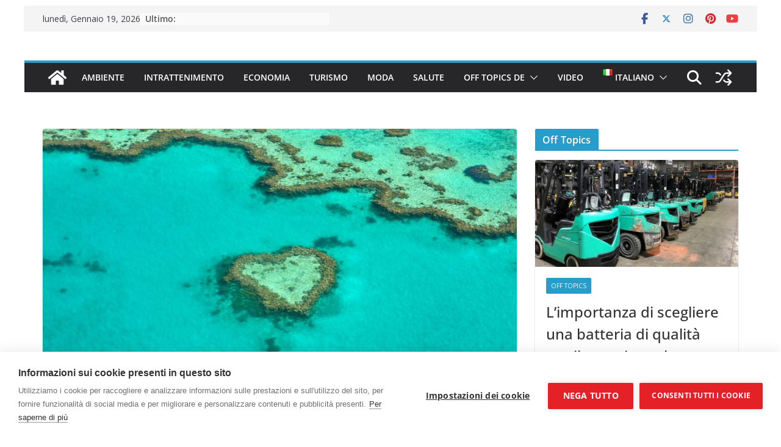

--- FILE ---
content_type: text/html; charset=utf-8
request_url: https://www.google.com/recaptcha/api2/anchor?ar=1&k=6LfyQ1kfAAAAALhF7wcNi3lfZ3ZrFh_NV3HJcFPZ&co=aHR0cHM6Ly93d3cuY29yb21lbGwubmV0OjQ0Mw..&hl=en&v=PoyoqOPhxBO7pBk68S4YbpHZ&size=invisible&anchor-ms=20000&execute-ms=30000&cb=mgonus10f9wx
body_size: 48513
content:
<!DOCTYPE HTML><html dir="ltr" lang="en"><head><meta http-equiv="Content-Type" content="text/html; charset=UTF-8">
<meta http-equiv="X-UA-Compatible" content="IE=edge">
<title>reCAPTCHA</title>
<style type="text/css">
/* cyrillic-ext */
@font-face {
  font-family: 'Roboto';
  font-style: normal;
  font-weight: 400;
  font-stretch: 100%;
  src: url(//fonts.gstatic.com/s/roboto/v48/KFO7CnqEu92Fr1ME7kSn66aGLdTylUAMa3GUBHMdazTgWw.woff2) format('woff2');
  unicode-range: U+0460-052F, U+1C80-1C8A, U+20B4, U+2DE0-2DFF, U+A640-A69F, U+FE2E-FE2F;
}
/* cyrillic */
@font-face {
  font-family: 'Roboto';
  font-style: normal;
  font-weight: 400;
  font-stretch: 100%;
  src: url(//fonts.gstatic.com/s/roboto/v48/KFO7CnqEu92Fr1ME7kSn66aGLdTylUAMa3iUBHMdazTgWw.woff2) format('woff2');
  unicode-range: U+0301, U+0400-045F, U+0490-0491, U+04B0-04B1, U+2116;
}
/* greek-ext */
@font-face {
  font-family: 'Roboto';
  font-style: normal;
  font-weight: 400;
  font-stretch: 100%;
  src: url(//fonts.gstatic.com/s/roboto/v48/KFO7CnqEu92Fr1ME7kSn66aGLdTylUAMa3CUBHMdazTgWw.woff2) format('woff2');
  unicode-range: U+1F00-1FFF;
}
/* greek */
@font-face {
  font-family: 'Roboto';
  font-style: normal;
  font-weight: 400;
  font-stretch: 100%;
  src: url(//fonts.gstatic.com/s/roboto/v48/KFO7CnqEu92Fr1ME7kSn66aGLdTylUAMa3-UBHMdazTgWw.woff2) format('woff2');
  unicode-range: U+0370-0377, U+037A-037F, U+0384-038A, U+038C, U+038E-03A1, U+03A3-03FF;
}
/* math */
@font-face {
  font-family: 'Roboto';
  font-style: normal;
  font-weight: 400;
  font-stretch: 100%;
  src: url(//fonts.gstatic.com/s/roboto/v48/KFO7CnqEu92Fr1ME7kSn66aGLdTylUAMawCUBHMdazTgWw.woff2) format('woff2');
  unicode-range: U+0302-0303, U+0305, U+0307-0308, U+0310, U+0312, U+0315, U+031A, U+0326-0327, U+032C, U+032F-0330, U+0332-0333, U+0338, U+033A, U+0346, U+034D, U+0391-03A1, U+03A3-03A9, U+03B1-03C9, U+03D1, U+03D5-03D6, U+03F0-03F1, U+03F4-03F5, U+2016-2017, U+2034-2038, U+203C, U+2040, U+2043, U+2047, U+2050, U+2057, U+205F, U+2070-2071, U+2074-208E, U+2090-209C, U+20D0-20DC, U+20E1, U+20E5-20EF, U+2100-2112, U+2114-2115, U+2117-2121, U+2123-214F, U+2190, U+2192, U+2194-21AE, U+21B0-21E5, U+21F1-21F2, U+21F4-2211, U+2213-2214, U+2216-22FF, U+2308-230B, U+2310, U+2319, U+231C-2321, U+2336-237A, U+237C, U+2395, U+239B-23B7, U+23D0, U+23DC-23E1, U+2474-2475, U+25AF, U+25B3, U+25B7, U+25BD, U+25C1, U+25CA, U+25CC, U+25FB, U+266D-266F, U+27C0-27FF, U+2900-2AFF, U+2B0E-2B11, U+2B30-2B4C, U+2BFE, U+3030, U+FF5B, U+FF5D, U+1D400-1D7FF, U+1EE00-1EEFF;
}
/* symbols */
@font-face {
  font-family: 'Roboto';
  font-style: normal;
  font-weight: 400;
  font-stretch: 100%;
  src: url(//fonts.gstatic.com/s/roboto/v48/KFO7CnqEu92Fr1ME7kSn66aGLdTylUAMaxKUBHMdazTgWw.woff2) format('woff2');
  unicode-range: U+0001-000C, U+000E-001F, U+007F-009F, U+20DD-20E0, U+20E2-20E4, U+2150-218F, U+2190, U+2192, U+2194-2199, U+21AF, U+21E6-21F0, U+21F3, U+2218-2219, U+2299, U+22C4-22C6, U+2300-243F, U+2440-244A, U+2460-24FF, U+25A0-27BF, U+2800-28FF, U+2921-2922, U+2981, U+29BF, U+29EB, U+2B00-2BFF, U+4DC0-4DFF, U+FFF9-FFFB, U+10140-1018E, U+10190-1019C, U+101A0, U+101D0-101FD, U+102E0-102FB, U+10E60-10E7E, U+1D2C0-1D2D3, U+1D2E0-1D37F, U+1F000-1F0FF, U+1F100-1F1AD, U+1F1E6-1F1FF, U+1F30D-1F30F, U+1F315, U+1F31C, U+1F31E, U+1F320-1F32C, U+1F336, U+1F378, U+1F37D, U+1F382, U+1F393-1F39F, U+1F3A7-1F3A8, U+1F3AC-1F3AF, U+1F3C2, U+1F3C4-1F3C6, U+1F3CA-1F3CE, U+1F3D4-1F3E0, U+1F3ED, U+1F3F1-1F3F3, U+1F3F5-1F3F7, U+1F408, U+1F415, U+1F41F, U+1F426, U+1F43F, U+1F441-1F442, U+1F444, U+1F446-1F449, U+1F44C-1F44E, U+1F453, U+1F46A, U+1F47D, U+1F4A3, U+1F4B0, U+1F4B3, U+1F4B9, U+1F4BB, U+1F4BF, U+1F4C8-1F4CB, U+1F4D6, U+1F4DA, U+1F4DF, U+1F4E3-1F4E6, U+1F4EA-1F4ED, U+1F4F7, U+1F4F9-1F4FB, U+1F4FD-1F4FE, U+1F503, U+1F507-1F50B, U+1F50D, U+1F512-1F513, U+1F53E-1F54A, U+1F54F-1F5FA, U+1F610, U+1F650-1F67F, U+1F687, U+1F68D, U+1F691, U+1F694, U+1F698, U+1F6AD, U+1F6B2, U+1F6B9-1F6BA, U+1F6BC, U+1F6C6-1F6CF, U+1F6D3-1F6D7, U+1F6E0-1F6EA, U+1F6F0-1F6F3, U+1F6F7-1F6FC, U+1F700-1F7FF, U+1F800-1F80B, U+1F810-1F847, U+1F850-1F859, U+1F860-1F887, U+1F890-1F8AD, U+1F8B0-1F8BB, U+1F8C0-1F8C1, U+1F900-1F90B, U+1F93B, U+1F946, U+1F984, U+1F996, U+1F9E9, U+1FA00-1FA6F, U+1FA70-1FA7C, U+1FA80-1FA89, U+1FA8F-1FAC6, U+1FACE-1FADC, U+1FADF-1FAE9, U+1FAF0-1FAF8, U+1FB00-1FBFF;
}
/* vietnamese */
@font-face {
  font-family: 'Roboto';
  font-style: normal;
  font-weight: 400;
  font-stretch: 100%;
  src: url(//fonts.gstatic.com/s/roboto/v48/KFO7CnqEu92Fr1ME7kSn66aGLdTylUAMa3OUBHMdazTgWw.woff2) format('woff2');
  unicode-range: U+0102-0103, U+0110-0111, U+0128-0129, U+0168-0169, U+01A0-01A1, U+01AF-01B0, U+0300-0301, U+0303-0304, U+0308-0309, U+0323, U+0329, U+1EA0-1EF9, U+20AB;
}
/* latin-ext */
@font-face {
  font-family: 'Roboto';
  font-style: normal;
  font-weight: 400;
  font-stretch: 100%;
  src: url(//fonts.gstatic.com/s/roboto/v48/KFO7CnqEu92Fr1ME7kSn66aGLdTylUAMa3KUBHMdazTgWw.woff2) format('woff2');
  unicode-range: U+0100-02BA, U+02BD-02C5, U+02C7-02CC, U+02CE-02D7, U+02DD-02FF, U+0304, U+0308, U+0329, U+1D00-1DBF, U+1E00-1E9F, U+1EF2-1EFF, U+2020, U+20A0-20AB, U+20AD-20C0, U+2113, U+2C60-2C7F, U+A720-A7FF;
}
/* latin */
@font-face {
  font-family: 'Roboto';
  font-style: normal;
  font-weight: 400;
  font-stretch: 100%;
  src: url(//fonts.gstatic.com/s/roboto/v48/KFO7CnqEu92Fr1ME7kSn66aGLdTylUAMa3yUBHMdazQ.woff2) format('woff2');
  unicode-range: U+0000-00FF, U+0131, U+0152-0153, U+02BB-02BC, U+02C6, U+02DA, U+02DC, U+0304, U+0308, U+0329, U+2000-206F, U+20AC, U+2122, U+2191, U+2193, U+2212, U+2215, U+FEFF, U+FFFD;
}
/* cyrillic-ext */
@font-face {
  font-family: 'Roboto';
  font-style: normal;
  font-weight: 500;
  font-stretch: 100%;
  src: url(//fonts.gstatic.com/s/roboto/v48/KFO7CnqEu92Fr1ME7kSn66aGLdTylUAMa3GUBHMdazTgWw.woff2) format('woff2');
  unicode-range: U+0460-052F, U+1C80-1C8A, U+20B4, U+2DE0-2DFF, U+A640-A69F, U+FE2E-FE2F;
}
/* cyrillic */
@font-face {
  font-family: 'Roboto';
  font-style: normal;
  font-weight: 500;
  font-stretch: 100%;
  src: url(//fonts.gstatic.com/s/roboto/v48/KFO7CnqEu92Fr1ME7kSn66aGLdTylUAMa3iUBHMdazTgWw.woff2) format('woff2');
  unicode-range: U+0301, U+0400-045F, U+0490-0491, U+04B0-04B1, U+2116;
}
/* greek-ext */
@font-face {
  font-family: 'Roboto';
  font-style: normal;
  font-weight: 500;
  font-stretch: 100%;
  src: url(//fonts.gstatic.com/s/roboto/v48/KFO7CnqEu92Fr1ME7kSn66aGLdTylUAMa3CUBHMdazTgWw.woff2) format('woff2');
  unicode-range: U+1F00-1FFF;
}
/* greek */
@font-face {
  font-family: 'Roboto';
  font-style: normal;
  font-weight: 500;
  font-stretch: 100%;
  src: url(//fonts.gstatic.com/s/roboto/v48/KFO7CnqEu92Fr1ME7kSn66aGLdTylUAMa3-UBHMdazTgWw.woff2) format('woff2');
  unicode-range: U+0370-0377, U+037A-037F, U+0384-038A, U+038C, U+038E-03A1, U+03A3-03FF;
}
/* math */
@font-face {
  font-family: 'Roboto';
  font-style: normal;
  font-weight: 500;
  font-stretch: 100%;
  src: url(//fonts.gstatic.com/s/roboto/v48/KFO7CnqEu92Fr1ME7kSn66aGLdTylUAMawCUBHMdazTgWw.woff2) format('woff2');
  unicode-range: U+0302-0303, U+0305, U+0307-0308, U+0310, U+0312, U+0315, U+031A, U+0326-0327, U+032C, U+032F-0330, U+0332-0333, U+0338, U+033A, U+0346, U+034D, U+0391-03A1, U+03A3-03A9, U+03B1-03C9, U+03D1, U+03D5-03D6, U+03F0-03F1, U+03F4-03F5, U+2016-2017, U+2034-2038, U+203C, U+2040, U+2043, U+2047, U+2050, U+2057, U+205F, U+2070-2071, U+2074-208E, U+2090-209C, U+20D0-20DC, U+20E1, U+20E5-20EF, U+2100-2112, U+2114-2115, U+2117-2121, U+2123-214F, U+2190, U+2192, U+2194-21AE, U+21B0-21E5, U+21F1-21F2, U+21F4-2211, U+2213-2214, U+2216-22FF, U+2308-230B, U+2310, U+2319, U+231C-2321, U+2336-237A, U+237C, U+2395, U+239B-23B7, U+23D0, U+23DC-23E1, U+2474-2475, U+25AF, U+25B3, U+25B7, U+25BD, U+25C1, U+25CA, U+25CC, U+25FB, U+266D-266F, U+27C0-27FF, U+2900-2AFF, U+2B0E-2B11, U+2B30-2B4C, U+2BFE, U+3030, U+FF5B, U+FF5D, U+1D400-1D7FF, U+1EE00-1EEFF;
}
/* symbols */
@font-face {
  font-family: 'Roboto';
  font-style: normal;
  font-weight: 500;
  font-stretch: 100%;
  src: url(//fonts.gstatic.com/s/roboto/v48/KFO7CnqEu92Fr1ME7kSn66aGLdTylUAMaxKUBHMdazTgWw.woff2) format('woff2');
  unicode-range: U+0001-000C, U+000E-001F, U+007F-009F, U+20DD-20E0, U+20E2-20E4, U+2150-218F, U+2190, U+2192, U+2194-2199, U+21AF, U+21E6-21F0, U+21F3, U+2218-2219, U+2299, U+22C4-22C6, U+2300-243F, U+2440-244A, U+2460-24FF, U+25A0-27BF, U+2800-28FF, U+2921-2922, U+2981, U+29BF, U+29EB, U+2B00-2BFF, U+4DC0-4DFF, U+FFF9-FFFB, U+10140-1018E, U+10190-1019C, U+101A0, U+101D0-101FD, U+102E0-102FB, U+10E60-10E7E, U+1D2C0-1D2D3, U+1D2E0-1D37F, U+1F000-1F0FF, U+1F100-1F1AD, U+1F1E6-1F1FF, U+1F30D-1F30F, U+1F315, U+1F31C, U+1F31E, U+1F320-1F32C, U+1F336, U+1F378, U+1F37D, U+1F382, U+1F393-1F39F, U+1F3A7-1F3A8, U+1F3AC-1F3AF, U+1F3C2, U+1F3C4-1F3C6, U+1F3CA-1F3CE, U+1F3D4-1F3E0, U+1F3ED, U+1F3F1-1F3F3, U+1F3F5-1F3F7, U+1F408, U+1F415, U+1F41F, U+1F426, U+1F43F, U+1F441-1F442, U+1F444, U+1F446-1F449, U+1F44C-1F44E, U+1F453, U+1F46A, U+1F47D, U+1F4A3, U+1F4B0, U+1F4B3, U+1F4B9, U+1F4BB, U+1F4BF, U+1F4C8-1F4CB, U+1F4D6, U+1F4DA, U+1F4DF, U+1F4E3-1F4E6, U+1F4EA-1F4ED, U+1F4F7, U+1F4F9-1F4FB, U+1F4FD-1F4FE, U+1F503, U+1F507-1F50B, U+1F50D, U+1F512-1F513, U+1F53E-1F54A, U+1F54F-1F5FA, U+1F610, U+1F650-1F67F, U+1F687, U+1F68D, U+1F691, U+1F694, U+1F698, U+1F6AD, U+1F6B2, U+1F6B9-1F6BA, U+1F6BC, U+1F6C6-1F6CF, U+1F6D3-1F6D7, U+1F6E0-1F6EA, U+1F6F0-1F6F3, U+1F6F7-1F6FC, U+1F700-1F7FF, U+1F800-1F80B, U+1F810-1F847, U+1F850-1F859, U+1F860-1F887, U+1F890-1F8AD, U+1F8B0-1F8BB, U+1F8C0-1F8C1, U+1F900-1F90B, U+1F93B, U+1F946, U+1F984, U+1F996, U+1F9E9, U+1FA00-1FA6F, U+1FA70-1FA7C, U+1FA80-1FA89, U+1FA8F-1FAC6, U+1FACE-1FADC, U+1FADF-1FAE9, U+1FAF0-1FAF8, U+1FB00-1FBFF;
}
/* vietnamese */
@font-face {
  font-family: 'Roboto';
  font-style: normal;
  font-weight: 500;
  font-stretch: 100%;
  src: url(//fonts.gstatic.com/s/roboto/v48/KFO7CnqEu92Fr1ME7kSn66aGLdTylUAMa3OUBHMdazTgWw.woff2) format('woff2');
  unicode-range: U+0102-0103, U+0110-0111, U+0128-0129, U+0168-0169, U+01A0-01A1, U+01AF-01B0, U+0300-0301, U+0303-0304, U+0308-0309, U+0323, U+0329, U+1EA0-1EF9, U+20AB;
}
/* latin-ext */
@font-face {
  font-family: 'Roboto';
  font-style: normal;
  font-weight: 500;
  font-stretch: 100%;
  src: url(//fonts.gstatic.com/s/roboto/v48/KFO7CnqEu92Fr1ME7kSn66aGLdTylUAMa3KUBHMdazTgWw.woff2) format('woff2');
  unicode-range: U+0100-02BA, U+02BD-02C5, U+02C7-02CC, U+02CE-02D7, U+02DD-02FF, U+0304, U+0308, U+0329, U+1D00-1DBF, U+1E00-1E9F, U+1EF2-1EFF, U+2020, U+20A0-20AB, U+20AD-20C0, U+2113, U+2C60-2C7F, U+A720-A7FF;
}
/* latin */
@font-face {
  font-family: 'Roboto';
  font-style: normal;
  font-weight: 500;
  font-stretch: 100%;
  src: url(//fonts.gstatic.com/s/roboto/v48/KFO7CnqEu92Fr1ME7kSn66aGLdTylUAMa3yUBHMdazQ.woff2) format('woff2');
  unicode-range: U+0000-00FF, U+0131, U+0152-0153, U+02BB-02BC, U+02C6, U+02DA, U+02DC, U+0304, U+0308, U+0329, U+2000-206F, U+20AC, U+2122, U+2191, U+2193, U+2212, U+2215, U+FEFF, U+FFFD;
}
/* cyrillic-ext */
@font-face {
  font-family: 'Roboto';
  font-style: normal;
  font-weight: 900;
  font-stretch: 100%;
  src: url(//fonts.gstatic.com/s/roboto/v48/KFO7CnqEu92Fr1ME7kSn66aGLdTylUAMa3GUBHMdazTgWw.woff2) format('woff2');
  unicode-range: U+0460-052F, U+1C80-1C8A, U+20B4, U+2DE0-2DFF, U+A640-A69F, U+FE2E-FE2F;
}
/* cyrillic */
@font-face {
  font-family: 'Roboto';
  font-style: normal;
  font-weight: 900;
  font-stretch: 100%;
  src: url(//fonts.gstatic.com/s/roboto/v48/KFO7CnqEu92Fr1ME7kSn66aGLdTylUAMa3iUBHMdazTgWw.woff2) format('woff2');
  unicode-range: U+0301, U+0400-045F, U+0490-0491, U+04B0-04B1, U+2116;
}
/* greek-ext */
@font-face {
  font-family: 'Roboto';
  font-style: normal;
  font-weight: 900;
  font-stretch: 100%;
  src: url(//fonts.gstatic.com/s/roboto/v48/KFO7CnqEu92Fr1ME7kSn66aGLdTylUAMa3CUBHMdazTgWw.woff2) format('woff2');
  unicode-range: U+1F00-1FFF;
}
/* greek */
@font-face {
  font-family: 'Roboto';
  font-style: normal;
  font-weight: 900;
  font-stretch: 100%;
  src: url(//fonts.gstatic.com/s/roboto/v48/KFO7CnqEu92Fr1ME7kSn66aGLdTylUAMa3-UBHMdazTgWw.woff2) format('woff2');
  unicode-range: U+0370-0377, U+037A-037F, U+0384-038A, U+038C, U+038E-03A1, U+03A3-03FF;
}
/* math */
@font-face {
  font-family: 'Roboto';
  font-style: normal;
  font-weight: 900;
  font-stretch: 100%;
  src: url(//fonts.gstatic.com/s/roboto/v48/KFO7CnqEu92Fr1ME7kSn66aGLdTylUAMawCUBHMdazTgWw.woff2) format('woff2');
  unicode-range: U+0302-0303, U+0305, U+0307-0308, U+0310, U+0312, U+0315, U+031A, U+0326-0327, U+032C, U+032F-0330, U+0332-0333, U+0338, U+033A, U+0346, U+034D, U+0391-03A1, U+03A3-03A9, U+03B1-03C9, U+03D1, U+03D5-03D6, U+03F0-03F1, U+03F4-03F5, U+2016-2017, U+2034-2038, U+203C, U+2040, U+2043, U+2047, U+2050, U+2057, U+205F, U+2070-2071, U+2074-208E, U+2090-209C, U+20D0-20DC, U+20E1, U+20E5-20EF, U+2100-2112, U+2114-2115, U+2117-2121, U+2123-214F, U+2190, U+2192, U+2194-21AE, U+21B0-21E5, U+21F1-21F2, U+21F4-2211, U+2213-2214, U+2216-22FF, U+2308-230B, U+2310, U+2319, U+231C-2321, U+2336-237A, U+237C, U+2395, U+239B-23B7, U+23D0, U+23DC-23E1, U+2474-2475, U+25AF, U+25B3, U+25B7, U+25BD, U+25C1, U+25CA, U+25CC, U+25FB, U+266D-266F, U+27C0-27FF, U+2900-2AFF, U+2B0E-2B11, U+2B30-2B4C, U+2BFE, U+3030, U+FF5B, U+FF5D, U+1D400-1D7FF, U+1EE00-1EEFF;
}
/* symbols */
@font-face {
  font-family: 'Roboto';
  font-style: normal;
  font-weight: 900;
  font-stretch: 100%;
  src: url(//fonts.gstatic.com/s/roboto/v48/KFO7CnqEu92Fr1ME7kSn66aGLdTylUAMaxKUBHMdazTgWw.woff2) format('woff2');
  unicode-range: U+0001-000C, U+000E-001F, U+007F-009F, U+20DD-20E0, U+20E2-20E4, U+2150-218F, U+2190, U+2192, U+2194-2199, U+21AF, U+21E6-21F0, U+21F3, U+2218-2219, U+2299, U+22C4-22C6, U+2300-243F, U+2440-244A, U+2460-24FF, U+25A0-27BF, U+2800-28FF, U+2921-2922, U+2981, U+29BF, U+29EB, U+2B00-2BFF, U+4DC0-4DFF, U+FFF9-FFFB, U+10140-1018E, U+10190-1019C, U+101A0, U+101D0-101FD, U+102E0-102FB, U+10E60-10E7E, U+1D2C0-1D2D3, U+1D2E0-1D37F, U+1F000-1F0FF, U+1F100-1F1AD, U+1F1E6-1F1FF, U+1F30D-1F30F, U+1F315, U+1F31C, U+1F31E, U+1F320-1F32C, U+1F336, U+1F378, U+1F37D, U+1F382, U+1F393-1F39F, U+1F3A7-1F3A8, U+1F3AC-1F3AF, U+1F3C2, U+1F3C4-1F3C6, U+1F3CA-1F3CE, U+1F3D4-1F3E0, U+1F3ED, U+1F3F1-1F3F3, U+1F3F5-1F3F7, U+1F408, U+1F415, U+1F41F, U+1F426, U+1F43F, U+1F441-1F442, U+1F444, U+1F446-1F449, U+1F44C-1F44E, U+1F453, U+1F46A, U+1F47D, U+1F4A3, U+1F4B0, U+1F4B3, U+1F4B9, U+1F4BB, U+1F4BF, U+1F4C8-1F4CB, U+1F4D6, U+1F4DA, U+1F4DF, U+1F4E3-1F4E6, U+1F4EA-1F4ED, U+1F4F7, U+1F4F9-1F4FB, U+1F4FD-1F4FE, U+1F503, U+1F507-1F50B, U+1F50D, U+1F512-1F513, U+1F53E-1F54A, U+1F54F-1F5FA, U+1F610, U+1F650-1F67F, U+1F687, U+1F68D, U+1F691, U+1F694, U+1F698, U+1F6AD, U+1F6B2, U+1F6B9-1F6BA, U+1F6BC, U+1F6C6-1F6CF, U+1F6D3-1F6D7, U+1F6E0-1F6EA, U+1F6F0-1F6F3, U+1F6F7-1F6FC, U+1F700-1F7FF, U+1F800-1F80B, U+1F810-1F847, U+1F850-1F859, U+1F860-1F887, U+1F890-1F8AD, U+1F8B0-1F8BB, U+1F8C0-1F8C1, U+1F900-1F90B, U+1F93B, U+1F946, U+1F984, U+1F996, U+1F9E9, U+1FA00-1FA6F, U+1FA70-1FA7C, U+1FA80-1FA89, U+1FA8F-1FAC6, U+1FACE-1FADC, U+1FADF-1FAE9, U+1FAF0-1FAF8, U+1FB00-1FBFF;
}
/* vietnamese */
@font-face {
  font-family: 'Roboto';
  font-style: normal;
  font-weight: 900;
  font-stretch: 100%;
  src: url(//fonts.gstatic.com/s/roboto/v48/KFO7CnqEu92Fr1ME7kSn66aGLdTylUAMa3OUBHMdazTgWw.woff2) format('woff2');
  unicode-range: U+0102-0103, U+0110-0111, U+0128-0129, U+0168-0169, U+01A0-01A1, U+01AF-01B0, U+0300-0301, U+0303-0304, U+0308-0309, U+0323, U+0329, U+1EA0-1EF9, U+20AB;
}
/* latin-ext */
@font-face {
  font-family: 'Roboto';
  font-style: normal;
  font-weight: 900;
  font-stretch: 100%;
  src: url(//fonts.gstatic.com/s/roboto/v48/KFO7CnqEu92Fr1ME7kSn66aGLdTylUAMa3KUBHMdazTgWw.woff2) format('woff2');
  unicode-range: U+0100-02BA, U+02BD-02C5, U+02C7-02CC, U+02CE-02D7, U+02DD-02FF, U+0304, U+0308, U+0329, U+1D00-1DBF, U+1E00-1E9F, U+1EF2-1EFF, U+2020, U+20A0-20AB, U+20AD-20C0, U+2113, U+2C60-2C7F, U+A720-A7FF;
}
/* latin */
@font-face {
  font-family: 'Roboto';
  font-style: normal;
  font-weight: 900;
  font-stretch: 100%;
  src: url(//fonts.gstatic.com/s/roboto/v48/KFO7CnqEu92Fr1ME7kSn66aGLdTylUAMa3yUBHMdazQ.woff2) format('woff2');
  unicode-range: U+0000-00FF, U+0131, U+0152-0153, U+02BB-02BC, U+02C6, U+02DA, U+02DC, U+0304, U+0308, U+0329, U+2000-206F, U+20AC, U+2122, U+2191, U+2193, U+2212, U+2215, U+FEFF, U+FFFD;
}

</style>
<link rel="stylesheet" type="text/css" href="https://www.gstatic.com/recaptcha/releases/PoyoqOPhxBO7pBk68S4YbpHZ/styles__ltr.css">
<script nonce="C243z2zUG1umpnvi0ISxXQ" type="text/javascript">window['__recaptcha_api'] = 'https://www.google.com/recaptcha/api2/';</script>
<script type="text/javascript" src="https://www.gstatic.com/recaptcha/releases/PoyoqOPhxBO7pBk68S4YbpHZ/recaptcha__en.js" nonce="C243z2zUG1umpnvi0ISxXQ">
      
    </script></head>
<body><div id="rc-anchor-alert" class="rc-anchor-alert"></div>
<input type="hidden" id="recaptcha-token" value="[base64]">
<script type="text/javascript" nonce="C243z2zUG1umpnvi0ISxXQ">
      recaptcha.anchor.Main.init("[\x22ainput\x22,[\x22bgdata\x22,\x22\x22,\[base64]/[base64]/UltIKytdPWE6KGE8MjA0OD9SW0grK109YT4+NnwxOTI6KChhJjY0NTEyKT09NTUyOTYmJnErMTxoLmxlbmd0aCYmKGguY2hhckNvZGVBdChxKzEpJjY0NTEyKT09NTYzMjA/[base64]/MjU1OlI/[base64]/[base64]/[base64]/[base64]/[base64]/[base64]/[base64]/[base64]/[base64]/[base64]\x22,\[base64]\\u003d\x22,\x22wr3Cl8KTDMKMw6HCmB/DmcO+Z8OZZEESHhsaJMKRwr3CghwJw4fClknCoDjCght/wrXDr8KCw6dVImstw77ChEHDnMKuNlw+w5REf8KRw4QMwrJxw6nDrlHDgEdmw4Uzwp0Tw5XDj8O7wr/Dl8KOw5MnKcKCw53CoT7DisOwR0PCtXrCpcO9EQvCqcK5anLCgsOtwp0OMDoWwojDknA7d8OHScOSwovCryPCmcK0c8Oywp/[base64]/CgMKpwoI0H8OILsKewrZKw70PSxciaAnDnsOjw5fDownCrHTDqETDmFY8UGcgdw/CjsKPdUwcw7vCvsKowppRO8OnwqRHViTChm0yw5nCuMOPw6DDrGo7fR/Ct1llwrkvJcOcwpHCqAHDjsOcw48vwqQcw555w4wOwr/DlsOjw7XCrcOCM8Kuw7pPw5fCthoAb8OzOsKlw6LDpMKuwr3DgsKFVcKZw67CrxNMwqNvwphTZh/DkHbDhBVdaC0Gw6tPJ8O3C8K8w6lGLMKfL8ObVxQNw77CnMK/w4fDgEbDog/[base64]/DmCfDpUMpw6bDpcKQw4/DhMKRw67CuSAAw5UvaMK9KnTCsR/DnlQLwqQQOHUnGsKswplCEEsQUlTCsA3CjcKcJ8KSSFrCsjAUw5Faw6TCo09Tw5IfZwfCi8K6wpIvw5DCicOfTmU1wonDqsKpw558GMOTw5xmw7LDnsOPwrgCw5J8w43Ch8KVWx/DoBjCm8OEZ2t+wpFTGDbCrMKOfMKiw5Yhw6N1w5fDp8Krw71ywoXCjsOuw4vDkmhWQzfCs8Kiwq/CtURFw6BbwpLCu3xKwpPCkVrDmMKJw6wsw7HCqsOFwrMgVcOoJMKiwq3DiMK9wo9bC0AIw71ww57CghjCpwUNZhQuJGLDqMKqWsOrwpFJOcO/Y8KEYRliQMOQMDAUwppNw7U9aMKuEcOCw7/CjlPChiAHN8KTwrXDpDMgIMK4XMKnVFcSw4nDt8OjRV/Ds8KPw6QrXgfDnMKtw7AaF8K9Wj3Dt2gkwqdawqXDoMOgQcO/[base64]/CmAwWQMOuAGBTWcKPwprDuMOhw6LDmFgQfcK4B8KYIMOcw4EFLsKCUMKTwpLCj2TClMOSwot4wqjCpTk/JXrClcKMwqp7G2x/w5tlw5YITMKQw7jComQXw7QfMAzDkcKrw7JBw4XDpcKYTcKBeCZYNhxwTcONwobCiMK2WRliw7ksw4PDr8Oiwowbw7fDsDozw4/CrSDCpnvCt8K+woUPwrjCm8Ojwp8Fw4nDs8OCw63DlcOaasOtNUbDqFInwq/[base64]/bsOdw4XCocOGw5wUZRbDtXwdI1sWw6E8w6xWwofCi3rDg0cgFiPDocOJfUbCpBXDh8KIABXDhMKUw4PCt8KGC2NIDldeAMKPw6IiCjnChlRuw6XDrW9tw6E0wrTDoMOeIcORw7LDicKAKkzCqcO2KsKBwr1JwojDlcKmBE/DvU8kw4TDlXYLY8K3a2xJw7DCucOdw77DtcKiLVrCqBklA8OaI8KfQsOjw6E8LiLDuMO/w5rDr8OKworCvcK3w4c5FcKswovDl8OcaCvCkMKvR8O9w4dXwrzDrcKtwoR3FcOxa8KawpAlwp7CmcKLUlPDvcK7w5XDg3stwpg3ecKYwoJhZU3DiMK6CGZ0wpfClFRGw6nDoV7Cr0rDgEPCu3pWwp/[base64]/ClHUgwrHDhMKFwpkpZQ3DgsKBDcKiNl7CmQDDnMKUbE1rRkXDocK8wrJ6w58uE8KeCcOywojCvsKraGdlw6NgasOWFcKvw6jCpnllNsKCwpwpODwaIsO1w6vCrkrDtMOow43DpMOiw7HCjsKpKcKBHCokeUjCr8K6w74MKsO4w6vCjjzCpcOvw63CtcKmw5DDm8KWw6/DtsKFwowdw5Fjw6rCmcKyZXbDmsKHNixew78PJRYuw7jDjXzChVHCjcOew6c0YlbCnytkw7XCtkPDnMKBZMKeOMKBZjjCm8KsQXHDi35xUcK/ccO3w7h7w6dNNX9hwrc4w4FsRcK1F8O8wqogH8OTw67CjsKYCzdww6E2w63Djwtbw7rDssK2OXXDhMOcw64PIsO5CsK6w5DDjcKLA8KVUgBJw4kvLMOQI8K/w7bCgllrwo5lQ2Uewo7DhcKiBMOzwrIHw7LDqcOewp3CqxtYF8KMZsOxPD3Di0HCrMOgwq7DpcOqw7TDicOOPlx6wrNBciJJVMOHInvCqMK/UsOzacKdw5DDt07DpSVvwqhEw5UfwpLCrGIfNcKPwqHClndowq8EO8K8wqXDv8O4wrZWFMK+HwFtw7vDusKTAMKEdsKsZsKJwr07wrjCiCInw55tFRoqw5HDtsO2wp/CgVlbYMKFw6rDmMKVW8OnEMOgWRo5w55tw7rDk8Kkw5TCtMOoKsOqwrcbwqQob8Oiwp/Cl3l5e8OTHsOHw45CKV7CnXbDqwbCkGvDpsKIwql2w6HDlcKhw6pZDx/CmQjDhxxjw5oPS0/[base64]/DsntPwpLDlcKJWcKBw4vDmsKRwrvDqcKwwr3DqsK6w5zDu8OHD01wc0RRwrDCiTJHesKAIsOKfMKBwpE9wo3DjwBFwoMiwoN/wpBPI0Zww48qf3w0BsK1HsOneEV9w6TDpsOYw7DDsjY/XsOOGBjCicOcV8K7ZVXCqsKDwqJPMcObFsK/wqI2RsO4SsKbw6oew5EUwrDDtsOqwrDCuzDDq8KDwoh2KMKVZMKaa8KxXmTDl8O4ZBRoWD8GwotNw63DgMOwwqYdw5jCjT4Ew6vCs8O8woLDicOAwpzCmcKrMsOZTcOrUUthQcOUGMKREsKEw5U/wrNVYAoHW8KUw54fScOIw5nCosOww4EzYQXCl8OYU8OdwqLDnjrDgxYSw4wKwpQ+wpwHBcOkW8Kyw6oybEvDiVHDuH/CucKgCBw/QmsWw4jDrlh/HsKDwpBcwroywrnDq2vDtsOZBsKdXsKrIcORwos+w5k2dXgBaEV/wr0zw7ADwqEyahvDrMKvU8Opw7ByworCj8O/w4/Ch3pswoDCqcKiAMKIw5LCv8K9JSnCj3jDmMKgwr7DlsK6fsOXEwTCmsKlwozDsiPCncO9GQ/Co8KJXFclw4sQwrHClGjDu3HCjcKrw5QhWkfDtl/CrsKoQsKDCMOOccOCP3PDrUExwpRbO8KfAxh9bzoZworCmMK4MWvDnMODw6bDksOSQ3w6QhTDn8OsW8O6SAIBIm8bwpzCol5rwrfDvcOWXyAOw6LCjcK2wppVw5kqw7PCpmE0w5xHOWx4w53DusKcwpLCimvDhAhbW8KTHcOLwp/[base64]/[base64]/KsOZDsOqaMKdw7pzwp3DrWrDqlHCk33Dm1vDlhTDusOawppyw7vCmMORwrpHwqxKwqQ1wr06w7jDlMKCLBrDuSvCqyDCmMOKS8OuWcKVJsOtRcO0BsKMGAZdelLCkcOnM8KDwrYlGkE3B8O/w7tyDcOvZsOSOsKLwqXDhMOYwroCQcKTNQrCoybDuGXCoE7Cs1IHwqFRXWoqT8K/wqrDhVLDtABUw4HCh1fDmMOLKMKAwqktw5vCucK6wrsJwrjCtsKfw4tSw7hlwpHDvsOyw6rCsRjChDjCq8OkVxHCssKfIsOFw7LCt07DhMObw5VpKsO/[base64]/[base64]/[base64]/Dkw8lamxaTcK0wqDDujkYw5MoUsKswo8yTMKJw53DiWcMwqUtwqw5wqImworCtmvCn8KjRCfCo0LCscO9NlnCvsKeWxnDtMK3WB04w7/DpifDncOuCsOEHE/CusKVwr7CrsKawpvCpWcacVtbQ8KuNFRWwr1rc8OlwoAlB055w6PChRUPOxBMw7PDnMOfBcO5wq9qwplqwpsdwrLDn3xJDzVzAh13UW3DvcKwTQddfmHDvkzCiyvCn8KFYHhgDBMiOsKnwpDCn19QNhYXw4zCv8K/O8O5w6YvZ8OkIXsqN0nCgsO+CTjCriZmUcKFw4/CncKwMsKlDMOJMy3CtsOFwpXDtBfDq0JNesKnw6HDncOhw6Jbw6Q4w5jDhG3DrjZ/JsOSwoHCtMOMLEkiWMKwwrtYwozDtgjCucOjTRo3w7o9w6p6Z8KaETI8fsK5SsOhw5jDhgZEwq8HwqXCmnhEwokhw57CvMKWecKlwq7DogFfwrZDNz95w6DDjcKnwrzDj8KNdwvDvUfDiMOcbQxtb0/DjcKbf8O9UTlCAigMTHPDpsObNH0vNAl+wozCuH/[base64]/FsOpOWjDqsKXZXBOTFhXZ8OlPQg/w6JZe8Kmw6d2w5fDmFAcwrXClsKkw4HDssOeO8KNa2AWOg17Z33Cu8O6AUgLLsKRcwfCncKaw7bDgFI/w5nDi8OMficswog+CsOPc8KTc27CgcKgwpNuJE/[base64]/woDDu8KDMcKMA8KeZMKLZ8OkLEZCwowhHU07wqDCgsOXMRXDosK9FsOHwqIEwp01e8O5wrjCv8K5CMOvOhDDi8KZIQNDDW/Cj0sOw50fwqPDkMKwS8KvS8Kdwpt4wrw1NA1XGA7CvMOowoPCs8O+WFhdV8OeEAVWwpl7JGxjN8OnRcOFDgzCrW/DjgpOwovClFPDhgPCtTxWw4Rcbi9HPsK+XMK1MhlZBhtzH8OpwpbDujHCisOnw7PDiWzCh8OpwpYvK2bDv8KxKMO2L001w7YhwqvChsKsw5PCqsKSw7sOSsO8w5k8ccOILwZtcTXDtGzCsAvCtMK1wrzDtMOiwr/CkycdOsO/ViHDl8KEwoV7Am7CnnvDvnjDtsKPw5XDk8Oyw7VoBUfCqWzCnGFmAMKFw7/[base64]/Ds1lZw57DoMKlbi/[base64]/[base64]/CtMO0wofDhB0Xw4vCrD4QwrNfwqlKwpLCsMO1K2LCsVh9HA8iTgJlHcO1woQpC8OMw7V7w6jDvcKJIcO2wrVsMx4fwqJrPRBrw6gzKcOIJy01wrfDvcKLwrc/DcOLOMONw5XDhMKQw7RlwofDoMKfK8Kbwo3DmGDCmgoTN8OlMD3Cn1DCkwQOT3bCpsK/[base64]/[base64]/CkXrCliLDkMOqw5nDj8KOYF5nwpkdwo3Du0jCksKKwrbDvCF6EgLDu8OEXC4bFMKkOFkYwrXCuDnCv8KXSX7CucOUdsKKw7jCqcK7wpTDpcK/wq7Ck0Bpwo0aC8Klw6QgwrFbwqLCsgzDjsOGVQHCqcOWfi3DqsOiSFZ/JsOtT8Klwq/Co8Oow7XDnB8VL1DDt8K5wrx/wo7Dg0TCu8K7w6bDuMOuwog1w7nDpsKPaiPDlSNRDDrDrwRww7xkElbDkA7CpcKBRT7Di8KGwo86LCFDJ8OZK8KKw5XDlMKQwq3Co1ACT1XCt8O/PsKYwq1ZZlnCp8Kxwp3DhjU3dy3DucOjcMKDwrXCsAdcwptzwpvCmMOFLsOzw43CrU7Clhkrwq/DgR5jwrbDh8K7wqfCi8OpZsObwrrDmUHCpRDDnHZ2w57DgSnCtMKUG3ANQMO/w5jDmyJgZ0HDmsO7McOEwqHDhRnDucOrNcO/CmxUFcKHV8Okanc8X8KPI8KQwoXCtcKFwoHDoRZkw5hGwrDDgMOOe8Khd8KBTsOlI8K8IsKVw6jDvWTChGLDpHY/[base64]/Dnzd/w6HCkcONw5wfw60bNMOCeixNE05hDcKZPMKrwr9hSTfCl8KJYn3Cp8Kywo7DscK/wq4ECsK9d8O1BsOeMVEAw6FxTi7CrcKNw4ASw5oGQCNJwrrDvyXDgMOEwpxxwq12V8OFMsK+wrIdwqoZwpHDthzDucKJGTsZwpjDtEzCr1TCpGfDh1zDiBnCnsOJwotZK8OGDFoWI8KsV8OBBXBEeR/ClXDCtcOUw57Ct3Fnw7YxFHU6w4lLwqhqwqzDmT/Cnwcaw7hEYjfDhMK2w77ChcOiGn93RsK5N1clwrdoRsK3d8OcZ8KAwpxbw53DncKtw5pbw71fFMKXwozCkCLDqTFMw5bDmMOEAcKUwo9WI2vClCfCj8KZPMOwBsK3bBrCvXFkNMKvw6XDp8OiwpQewq/[base64]/CknR6D1dCw5/DqS8Cwpl7wpZ3w5RNJcO8w4nDqGfDlMOyw7/DrsOPw7xbO8ODwrsAwqMMwqMrbsOqGsOcw6LCjMK/w5bDrVrCjMOCw4HDn8KAw6lweEgvw6zCsUXDisKFd0NZZ8O/[base64]/[base64]/CgG3Cr0/[base64]/[base64]/w4p7JRNPZcKKwrPDrsOsR0bCvRYNf39dMlnChnAMYmXDhRLDgElbNlLDqMOswpjDkcKuwqHCp1NHw4bCicKSwrcwPcOEBMK1wo5Awpdfw4/DucKWwpVUUQBfQcK/CRMow5kqwoctfnpLRRHDqVDCpcOVwpRbFAlBwpXChsOOw6cow5rCm8KfwqgkSsKVXCHDuBohcWLDmWnDo8OdwqEpwpJVKSVJwpHCiwdbcQoGSMOMwpvCkhjCk8KTAMKFU0VqJlPDm0DDscOQw5bCvx/[base64]/[base64]/wq8cw7pOw7g0cMKzIBzDj8OdJ8KfDm9Hw4zDjFbCssOwwoxGw5IZZMO6w6Ryw7hLwqrDpMOgwoo0HnZWw7fDlMKeecKUZArClzFJwp/Cs8KBw4YmJixdw5rDoMOUUxxHwqzDqsO6eMO3w7zDm2xadUjCk8O4WcKKw6HDgifChMOLwrTCuMOOZmAiTcKmwrF1wqHCnMOyw7zCgG3DpsO2wrgheMOAwqt7HsKGwrNRL8KoXMOSw7NXDcKbF8Opwo/DhXYfw6hfwo0ww7QuFMOlwop0w5kFw7dlw6DCtMOHwoFTGzXDp8K1w4RNasKTw5sBwoYFw6TClXvCi3oswqjDpsODw5VKw5U1LMKYTcKYw6zCrgbCnQPDiHXDhcKVWcOxcsKzD8KMLMKGw7EMw5nCgcKIw7HCocOGw7HDg8OLQAYWw6E9X8KrAA/DtMKZT3fDuUgTV8K7FcKzMMKFw6V7w44pwp5Hw6ZFNFkmXS/CtWE6woLDq8O0UhDCiBnDtsOXw49BwpfDmn/DicOxK8KYBC0BI8O1a8KobmLDu2fCtV5SdcOdw7rDnsKJw4nDkSHDrsKmw6DDpFvDqiAJw7l0w6dMwoE3w7vDq8KFwpXDpcORwr5/HQcVcSDCs8OswrErWsKgZl4jw54Tw7jDusKhwq4dw4ZZwrnCrcOew53Cj8Ohw64kIlfDm3HCtlkcw6AAw65Iw5fDgWE4w6tcbMOmTMKDwrvCsTkObcKaPsODwqBMw7xWw6Qww67DimcgwpAyAypKdMOIfMO2w57CtFg6BcOZKEcLInxLN1sZw5nCvMKvw5t7w4VoQBU/X8KPw4BLw6kqwq/[base64]/[base64]/DpcKWRjvDucK/woDCugnDmcKJYmsrwpJmJsOXwocLw5vDoB3DvTIFJ8K7woQ/HsKMTlXCiRZvwrTCrMOHB8Kdwp3Cq3bDusOtMCTCngHDk8O6FsOMcsOMwrXCpcKJGMO1wo/CpcKgw5jDkEDDjsK3PkcKEVPCiVQkwpBmwo8fwo3CnCRJM8KPYsO2AcOdwoskBcOJwp3Co8KPDR/DucK9w4g2LMK8WmlbwpJIDcOeDDQyVkUFw44hARdGS8OFZ8OyVsOZwqPCosOrw6RIw70qb8Krwol1FVEcwoDDnVoYBMKoW0IMwrTDiMKGw7s4w7fCgcKodMO9w6rDvk7Cv8OpNcKQw5bDilrCllXCjMOdwq8/w5fDlznCg8KPT8OiMl3Dl8KNG8KAdMK9w5dewq0xw4IIfHzCmE3ChSPCtcOzElgxBjrDqWglwrFkQjvCocO/QiMEO8KQwqpxwrHCu37DrMKhw4VIw4DDgsORw4lkE8O7wrFiw4zDm8O7awjCsTvDlsOIwpE/Wi/Cr8K4PwLDucODTsKJQCwVbsKOwpPCrcOsP2DCjMKGwrIqRBrDv8OqLzLChMK+SQ3DjsKYwpE3wpHDoWTDrANsw54/[base64]/ajozwr7Dg8OXw5LDsAt/UMKEwqpawqYTIcOAKcOUQsOqwpMdLcKfMcKUTcOcwqLDjsKVZTMhdW5daF8kwpxnwrXDg8KPa8OCUgDDh8KSams+VsOHB8OTw4bCscKdZgUjw67CvhDCmnbCgcO/[base64]/CmW4PUWLCr8OLwr/[base64]/VBNrw57Dq8OEFDs2ewrChcOCQhLCnsOjcRVGSgEKw7lVJAvCsMKvPMK8wrkmwrbDuMOFZk3DuGZ4diVxE8K/w4TDv0nCr8ODw6A3TA9Mwp9tOMK9RcOdwq9Jbn4XVcKBwoY5MlF/JynDkATDpcO1P8OOw5Qsw7t6R8Ofw5gtNcOlwqAGBB/DvMKTeMOuw6nDoMOMwqrCjB/DksOrw6F5UMOTa8KNegTCpxzCpsKyD1DDk8K0McK2NWbDiMKLIB0Vwo7DiMOOBcKBN07CjnzDnsKww4XCg0wUfHJ8wqQMwqEuw7/CvF3CvcOKwrHDgzktAQJOwrAFCAIJfzfDgMKPNsKyGlFGNgPDocKtE1jDu8KbV0HDv8O/J8O7wqMgwqIYchXCusKAwpPDusOOwqPDgMO+w7HCvMO8wrjCgsKMasKVbwLDpGzClMOCZcOzwrcrewJjMxfDnCE9UmPCoT8Cw5IgJ3hmNMKJwpPDscKjwqvCg0XCtUzDnXQjWcKPf8KYwr9+BHDCvGNXw6JewqLCsGRdwqXCsHPDl1YrGirDkR/CjCB8woNyPsKdbMORJU3DhcKUwqzCkcKjw7rDh8OWVsOobMOdwp49wqDDhcKfw5EFwq7Cs8OKO2PDr04qwozDkRbCqUjCisKtwrtuwpPCvHTCuC5qD8Oew5HCtsOQPADCsMO/wpETw5DChBfCmsOGNsOZw7bDksKEwrE/HMOtYsOvwqTDrGXCmcKhwpHDpE3CgjBIf8K7X8KoasOiw54qwqLCoSErBsOAw7/CiG8xC8OIwoLDj8OeBMK9wp7DnsOsw7JpYnZYwo0CPsKcw6zDhzIQwp/DkU3CgjzDucKFw4ITS8KAwp9XCwxEw4XDrEpgUjQWXMKQRsOadBXCq0LCuHQFLjAiw43CpVg/LMKJKcOLZAHDjlJ/[base64]/GH8Pwrw3aBdAHhLDvn94wp/DpsKQwpoaFinDnQ0Ow7gew4LCn35zU8K0czljwpNSMsO5w7wbw4vDnnETw7fDmsKfO0PDgh3DpD8xwqRjU8Kmw4hAwrLDoMKpw4DCuhhAb8KEWMOGEzfCgC/DncKTwq5LfMO5wq0TdsOGw4VmwqBeEsKhB2DDs1TCvsK4OC0Xw4srHi/CmF11wozCisO/ZsKzX8KjMMKZwpHCj8OFwqMGwoZ5EV/DhRdXEXxiw7o9ZsKCwohVwqXCigxEPsOPBHhxeMOxw5HDsCBHw4pDKFfDtAjCvALCslvDgcKRbMKYwpgpDiVUw55iw75qwppra2HCqsOcXC3DsyFaKMKgw7zCtxMAT33DuwjChMKqwoZ+wo9GDXB+OcK/[base64]/DtnjCjVB/w504wpMxw5p2RMKADx/DhgLDs8Kcwo9FNk1ywobDtRd2Q8Ksc8O5LsObYR0fEMOqeip3wroBwpVvbcOAwqfCv8KUacO/w4zDikF4En/[base64]/[base64]/CnwsKw5HCgcOFw5XDm8OWFMOUDAEdw7RkRHLClMOlwq1iwp/DnnfDsTLCqsOIeMOiwoAww5NJBWPCqF3CmTBJdBfCsXHDvsKFQzXDjwdKw4zChcKQw5/CmnFPw4xkImjDkA13w57CkMOJL8OQQWcwQ23DojrCucOJwonDjcOPwrHDusOXwqVWw4DCkMOYZDQSwpNFwr/Cln7DqsO4w5VgbMKxw646JcKVw6Naw4wVJFPDjcKVAcOmdcONwqDDk8O2wp53clMLw4DDhm5pYnvCucOpF1VBwqfDmcK0wrQXWMObbGNEBMOCAMO9wq/Cr8KxAMKBwrzDqMKpMcOXF8OEegBHw4EVZQM/QsOtL0YtbyDCtcKkw5AuZmx6CsKsw6DCrzUEaDReHsKqw7PCqMOEwo/DmMKAJsO7w4HDh8KYSlLCmsObw4PCl8Kpw5NbOcKcw4fChknDmmDCg8O4w5bCgnPDrXpvAV4MwrICJ8OPecKfw4dVwrs+wq/DlMKHw7olw4DCj1onwq1IZ8OqAGjDqQpswrsBwox6FCrDojJlwrcZRcKTwoA5EsKCwqohwrsIX8KsBS0qJ8KwR8KEWHpzw6g7fCLDm8OCCsKuw6PCvTPDpkXCrcOdw4/DoHJpcsOrw6fCtMKWTsOJwqNgworCrMOZXcK3Z8Ofw7HDjMO0OFUZwosfOcKFOcO8w7XDhsKfOz57ZMKOdMK2w4UrwqnDhMOeBcK4JMOcBXrCjsKZwpl8V8KoJRJiFcO/w4dYw7EmdcOFEcO3wptRwoAww4XClsOSejDDlsKswqg5ERbDpsKjAsOIY3LCg2nCrMKkTTRmX8KELsK2XzI2UsKPCcOtVMKwMsO3CgkRO0UoG8OhARo0SQfDvERFw6VbcSlvRMO/[base64]/CmC5Zw6nCpVYCwpjDpsOTw4fDslzCuTLDnyN9dRs4wovCqDgFw53CusOvwpjDlFQhwqIiIwrClxhAwpLDn8OXAz/[base64]/O8KwdMOtZcO/M2vCkQ/CqCXCqHFPFDMfIUhkwq5Zw4TCoQ3CnsKlQkN1IBvDlMOpw7ZwwokFfwzCq8KqwpbDpMOYw6vCtg/Do8OSw6YGwpXDu8KOw4JnFGDDqsKbdcKEH8KuTMK3McOlcsOHUAhZfzTDikfDmMOFXX3Do8KJw7nCgsKvw5TCmhzClg4Gw73CknECchbDgFIUw6zCqWLDugImJBHDhClcEcOqw7U5ewnCq8ONccOZw5jCl8O/[base64]/Y8OtW8OXwrc9w47CqnIgwqzDjzRJw69tw7lQO8Oew64qEsK4NcOBwrFCEMKYDXbCiSnCkcKYw7hgBsOxwqzDvn/[base64]/[base64]/Ds8OUa8KFR8OZwoLDhE7Ck8KPc8OQw7LDijpaw45JQcOdwpbDnl0mwpIlwr/Ch0rDt38Vw4DCknDDpgATT8KhOhXDu0h4IsKnEnQ4HcKGPcK2cyPCty3DmMObR2JYw5pbwqBGJMKSw6nDrsKtSnjCqMO3w6gYwrUJwotifTLCg8O7w6Q3wpPDqgPChR7CpsO9E8KOVmdAXzR1w4zDkxwJw6/DmcKmwqfDkQNlKnnCvcOeI8KiwqBcfGgGEMKxOMKVXSxhXivDpsODZgNcwqIYw6wUH8K7wo/DhMO5SMKrw502aMKZwpHCs07CrRtDYg9mcsK2wqwdw4d2Ylsfw73DpE/DisO5K8OYBz3ClcOnwosAw5QxUMOlB0nDoWDCmcOTwol3ZMKpfHkLwoDCqcO1w4RLw4bDqcKoUcOvOT1qwqBdCWJbwqFTwrvCoQTDlSbCnsKdwqLDpcKJdTPDocKPU3hTw5fCpCAWwqU/Rw9Dw4nDg8OSw4rDuMKRR8K0wr7Cr8OoWMOcc8OgRcORwqkCZsOAKsOVJcOuASXCkW/ClE/DusOvFSHCisKHfV/CpMOzNMKNacKUR8OhwrrCnWjDlcK3w5NJGsKOK8KCKlwmJcOuwpvCpcOjw6dGwq7DpGfCocO/[base64]/[base64]/CiMO1MsKQPsKYfsKHwpXDtsOXPMKJw6/CpsKKwpU5dyHDq2fCoE5uw5BZKcOLwr9idcOow7QyacK6GcO7wrEpwrw5ewjCicOrVzzDtRzClQHCjcKraMOjwpgswo3DvwpiGBkLw49lwqV7bMKXcU/CqThDY2HDkMOqwoVHQsKlNcKJw5pfE8OJw7tTSHc/w4HCjcKKIV3DlsOLwqDDgcKvWSxVw7FnOzZaOC3DpQV8Xll6wqzDvGIgekpVUcOXwoHDocKewoDDh3x6Gg7Ct8KOdMKUGsKaw6bCoj5Lw54lfgTDhU0+wpXCnj8Yw7zDiyvCssO+S8Khw5kQwoJLwrI0wrdVwoZsw63CqzM/[base64]/[base64]/[base64]/DMO+AwpEw7PDr1TDtsKyw4wOw7nDoUfDpnkuIsKRw4TCukEVFcOhAWjCmsO2w5sNw5LCkVQLwpDDiMODw63Ds8OUB8KawpnDpUhvE8Oywp5qwocmw7htE1IDE1EwP8Klwp3DmMKfEMOuwrbCnGxcw6jCoEcMw6txw700w6B/XcOyacOrwrwPZcOHwq0YexRUwr0bFURLw7BFIMO8wpLDrBHDisOWwpDCgjLDtgDDlcO9d8One8K0w4Acw6gKDcKiw4IJScKcw6ktw5/DhhTDuiBVbgbDggg8GsKNwpbDk8OtUWnCh11wwrwDw5M7wrzCpwxZCW3CoMO9wpBawq3CoMKZw7NlCXJNwpHDn8ODwo/[base64]/CpXk8MQzCjzpvX8O2wo8xAzwdQBPCocKdBFAhwqbDowLCh8Kww6IrIFHDo8OuJlvDnzA9bsK6V0kow6/DuHXCoMKcw6tNw7w5csOnf1DCj8KxwqNPQ0TDj8KmZhbDrMKwdMOswrTCmE16wofCqHUcw6cCU8KwKmDCkRPDoxnCrsKcB8OvwrMnXcOkDcOfDsO0AsKuZQfCkRVRC8KhT8KAej43woDDh8OUwp0RLcK/[base64]/CkA/[base64]/CnxkZw4LCosO9SsOLJcKVwqrCuMObGsOzwpAew43DgcKyQgYwwqXCg15Ew7h8C0JPwpjDvi/CoGrDgcOIZybCksOcamdJei8KwoVdMCQFB8OYB2QICH8AKjZKAMOddsOTNcKfPMKewqMpXMOqPcOrVW/DtMOeGyLCqSzDjsOyVcO1TUd0T8KqQALCiMKATsOjw51pTsK5d0rClHQsW8K8wrzDtRfDscK4EiImVBfDgxlnw5A5V8Kow7TDsBVawoE8wpfCjRvCuHjCuF/DpMKkwrlLH8KLPsK6w6xSwpbDoR3DhsKow4TDk8OyU8KcUMOmBi0twrzDrWbCmxXDgwFnw7lHwrvCicOPw7wBCcOTXMKIw6HDpMOxJcKpw6HCgQbCrVfCgWLCtk5IwoJEV8KDwq5HbX93wrDCt1A8RBDCmnPCn8KwPh5uw4/[base64]/DuMOFw5sqw7TCusKeGcKjwo3CkcKDwrxWTMK8wp7DgBTDnnbDqg3DhRHDnMOUTsOdwq7DtMOAw6fDrsOCw5vCr0vCo8OPBcO8RhrCtMKvFsOfw7gIXRx2BcO7AMKGTBZfKhnDjMKAwobDucO0woBxw7cxOgzDunTDhQrDmsOdwoLDu3ENw7MpezMqw6HDgmjDsgdCIG/[base64]/Cm8Kpw7nDhmUrw57Dll3CksK7wrbCg0rCqhweOXAmwqHDuEfCpUVCesOTwoF6Lz7Dqg0URsKIwprDo0pjw57CgsOacGbCnFXDqcOMY8OveyfDrMKbBxQuXm4fWGlGwpHCgAbChj9xw5/CgArCrX9SAsK0wqbDt1vDvmEMwrHDrcKCJinCl8O9YMOkZ3RnZQ/DjSZ+wo86w6TDs1LDuQk5wp/Dv8OxU8KqM8O0w5LDrsKbw7QuPcOyNMKPAH3CtkLDqFAvBgfCncO9wqdiaStPw6/DsCw9OSDDgAhOHMKdY3pfw7DCmCnChnsmw4N3wrNyRz3DjMKWMGYQLxlgw7nCozNoworDmsKSByHCicKgw5rDv2vDgEDCv8KRwprCsMKww59HR8KmwpzCl07CrgTCu0XCrQRDwpRpwqjDpk3DjhASX8KOR8KYw7lXw7JHEQPCkDRmwoIWK8O0NBFkw4wiwo1/[base64]/CoiTDkcOZw5HCjMKyw7gSdcKyw7RbFCfDrQbCnD/Ckk3DrAsoU2LDj8OJw6/DoMK1woLChU1XUTbCrHJlT8KSw5PCg8KLwoDCjynDkCYBeWwiH3Ihck7Dm0PCtcKtw4HCgMOiIsKJwq/[base64]/CugoPw4VOwqjDjcKlw4IDaMKiw55uw5lPMCYqw4xMI35Gw6XDqRLDq8O5FMOCQ8OhDTAWYTY2wqrDlMOIw6d7TcOmw7EPw4U2wqLDv8ORBXR3Lk/DjMOgw7nCrh/DiMOyTMOuVcOITkHCpsK5T8KEOMKrS1nDuE8NKkbChMO+b8K7w7bDksKiDsODw4sRw6QZwozCkAl7RlzDrCvCl2FAFsOLKsKUb8KAbMKrMsK8w6gPw7jDsHXCmMOqQMKWwqTCuynCp8OYw742ImAEw48TwoDCuQXDsyHDshRqbsOJDsKLw5RgO8O8w5xNRm/Cv090wrfCqgfDv392YBHDiMODMsO1YMOfw5c5woIFWMO3JFJjwoHDvsO0wrfCk8KHOUoCB8OpQsK5w4rDt8KTAMKDPMKUwoJoNcOmPcKOVsKINcKTZcK5wrDDrQBkwr4iQMOrKy1fC8KFwpvDrA/CuDE9w5vCj3nCmsOkw7HDpBTCm8OWwqnDv8KwasO9FD/[base64]/DqsOiHsKlwr3CpsO3BUYrbgMOfsKka8Ouw5XDnjPChhlQwpXDj8KCwoPDjX3DigLDs0XCoCfCkmpXwqMdwqEowo1IwpjDl2giw5B2wojDvsO1JsOPw5xWb8O2w4zDtUzCrVtyWX9CL8O+RUPDncKnw5YkeB/CksKSB8OuP1dQwqVdZ1szJxAZwoFXcEATw7Uvw6FabsKFw7EyZsKSwp/CqlRfEMOmw7/[base64]/LnHDq8KrwpbDg3rChHt2BcOKwpnDscO5CSrCpMKSJsO5w4B+eRjDs0oxw4PDo21Xw4dXwq0DwrrCqMK2wrzCryw6wo/DuQdXB8ORDAYnMcOdIlJDwqc2w658ARrDj3/CpcK/w51Zw5XDmcOdwo5yw7JtwrZ2wqfCs8KSQMO/BR5+G3/CnsK3wqw1wrjDgcKFwqsgQx5ReFA7w4cTUcOZw7Iaa8KTcC8Awr/CrcKiw7HDu1NowrkNwoHCqErDsiQ6NcKkw7fDo8KBwrN/AxzDtDHDmMK2wppwwocaw6ppwp0vwpQ1YyvCuz1rZzcXbcKbSnjDjsODPU/CvU9PPDBKw6sGwqzCkggdw7YkTj/CqG9WwrbDiy91wrbDtU/CnXc1CsOwwrnDmU0wwqXDvEdNw451BsKTVMK9csKaBMKlMMK8eG1+wqMuw5XClhd6NHpFw6fCvcKVb2hWwonDnTcLwo09wobCtS3CmX7CszzDq8O5TMK+w7xlwoo3w7cfOMONwqvCoA8dYsOCVXvDoFbDkMOSSgLCqBcbVARDbMKWCDsBwokgw7rDtylUw5/Dn8ODw57Cvg1gDsKMw5bDh8ObwpJZwr4dK2AxdS/Cqh/DoQrDpWTCusKVH8K5w4zDtC3CuEoEw5IuBcKzN1LCv8K/w7zClcK8GMKcXAdJwrZwwoQ3w5N1w5svQ8KHFS0SL3RVYcOIM3rDk8KJw7ZtwofDsxJKw40swoEvwptXWk5BIk0dLsOuYCPDp3TDg8OuXW1two/DicOjw5M1wpDDllMrdBRzw4PCnsKDCMOcHsKVw6RNXU7CqD3Cq3F7wpAlNMKUw7LCqcKbDcKXXWXDr8OyWMONYMKxClDCrMKqw4fDug3Dvzd3wrgHZMKxwognw6HCj8OMLh/CmMO5wrIBLRdsw689VQBOw4BjXcO5wpDDh8OcWUoTPh/DisORw4vCmzPCtcOYTMOyDXnDnMO9OkLDplVEJzAzdcKJw6nCjMKcw7TCoCIsccKoIg/CmG8Xwo1cwrrCl8KzCQttGsKwYMO0bzbDpynDgMOAKHZuR0IswpbDugbDiTzCijjDpcOxEMKhDMKgwr7DscOwHBBpwpHCtMOoFz9kw4jDj8O1wovDl8OOfcKnYwpPw6khw7g5wq3Du8OXwoUDKWvCp8KQw48gfgsZwq4/[base64]/DqR1+IMOWwpRXw61ww5NFFEkFTMK5w5oKJwtMw4xSw5LDrm8oWMO0YE4oPi7DmEbDsiUEwqBvw5jCq8OnC8OZB298esK/Y8ObwrYbw61yHAHDqDR/PsOAY27CnjvDoMOpwrQuYcKST8OLwqdLwolxw47DkW5Bw5EnwrJVTsOkM0J1w4zClsKVFRfDl8O7wo53wrAPwpkff3jCiXLDpS/DtAU7Kwp6VMK1HMKTw7EVMhrDi8OvwrTCjsKFHX7DuGrCusOySMKMNB7CqcO/w7Ayw5dnwonDuHchwo/CvyvDrcKUwqJkPzNbw6xzwqXClsOPIQvDkW7DrMK5bMOCVE55wqLDvRnCrzUaVMOUw5FJSMOUdldAwqExY8OCWsKfYMO/LWIlwpgswqnCqMOjwr7DjcK9wqZew5vCssKKHMOwT8OxB0PCinnDhGvCvnYDwqrCksO1w6UNw6vCvMKEHcKVwoh2wpE\\u003d\x22],null,[\x22conf\x22,null,\x226LfyQ1kfAAAAALhF7wcNi3lfZ3ZrFh_NV3HJcFPZ\x22,0,null,null,null,0,[16,21,125,63,73,95,87,41,43,42,83,102,105,109,121],[1017145,623],0,null,null,null,null,0,null,0,null,700,1,null,0,\[base64]/76lBhn6iwkZoQoZnOKMAhnM8xEZ\x22,0,0,null,null,1,null,0,1,null,null,null,0],\x22https://www.coromell.net:443\x22,null,[3,1,1],null,null,null,1,3600,[\x22https://www.google.com/intl/en/policies/privacy/\x22,\x22https://www.google.com/intl/en/policies/terms/\x22],\x22id4viqPAwWCxi273BnT0uTeNhb2kRATs8hs04K8wqBY\\u003d\x22,1,0,null,1,1768781146267,0,0,[199,201,143,255],null,[176,148,70,180],\x22RC-o1_hSMEibDPbEw\x22,null,null,null,null,null,\x220dAFcWeA62V6YDojhxPpgDU5BnQjwMXXhkVJ9aNYlL0C_wJAreGop7-GWQRAFY7-0bcenyCl4wbGGxh8TEM1q5mWIxhbW-o0vAMA\x22,1768863946325]");
    </script></body></html>